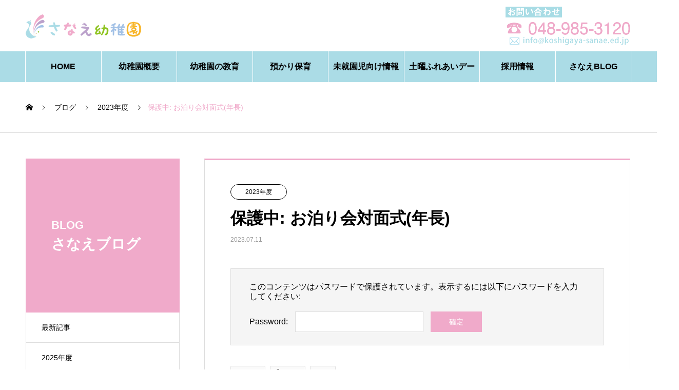

--- FILE ---
content_type: text/html; charset=UTF-8
request_url: https://www.koshigaya-sanae.ed.jp/23blog/32052.html
body_size: 51485
content:

<!DOCTYPE html>
<html lang="ja" prefix="og: http://ogp.me/ns#">
<head>
<meta charset="UTF-8">
  <meta name="viewport" content="width=device-width, initial-scale=1">
  <meta name="description" content="                                 ...">
  <title>お泊り会対面式(年長) &#8211; さなえ幼稚園</title>
<meta name='robots' content='max-image-preview:large' />
	<style>img:is([sizes="auto" i], [sizes^="auto," i]) { contain-intrinsic-size: 3000px 1500px }</style>
	<meta name="robots" content="noindex, follow">
<link rel="alternate" type="application/rss+xml" title="さなえ幼稚園 &raquo; フィード" href="https://www.koshigaya-sanae.ed.jp/feed" />
<link rel="alternate" type="application/rss+xml" title="さなえ幼稚園 &raquo; コメントフィード" href="https://www.koshigaya-sanae.ed.jp/comments/feed" />
<script type="text/javascript">
/* <![CDATA[ */
window._wpemojiSettings = {"baseUrl":"https:\/\/s.w.org\/images\/core\/emoji\/16.0.1\/72x72\/","ext":".png","svgUrl":"https:\/\/s.w.org\/images\/core\/emoji\/16.0.1\/svg\/","svgExt":".svg","source":{"concatemoji":"https:\/\/www.koshigaya-sanae.ed.jp\/home\/wp-includes\/js\/wp-emoji-release.min.js?ver=6.8.3"}};
/*! This file is auto-generated */
!function(s,n){var o,i,e;function c(e){try{var t={supportTests:e,timestamp:(new Date).valueOf()};sessionStorage.setItem(o,JSON.stringify(t))}catch(e){}}function p(e,t,n){e.clearRect(0,0,e.canvas.width,e.canvas.height),e.fillText(t,0,0);var t=new Uint32Array(e.getImageData(0,0,e.canvas.width,e.canvas.height).data),a=(e.clearRect(0,0,e.canvas.width,e.canvas.height),e.fillText(n,0,0),new Uint32Array(e.getImageData(0,0,e.canvas.width,e.canvas.height).data));return t.every(function(e,t){return e===a[t]})}function u(e,t){e.clearRect(0,0,e.canvas.width,e.canvas.height),e.fillText(t,0,0);for(var n=e.getImageData(16,16,1,1),a=0;a<n.data.length;a++)if(0!==n.data[a])return!1;return!0}function f(e,t,n,a){switch(t){case"flag":return n(e,"\ud83c\udff3\ufe0f\u200d\u26a7\ufe0f","\ud83c\udff3\ufe0f\u200b\u26a7\ufe0f")?!1:!n(e,"\ud83c\udde8\ud83c\uddf6","\ud83c\udde8\u200b\ud83c\uddf6")&&!n(e,"\ud83c\udff4\udb40\udc67\udb40\udc62\udb40\udc65\udb40\udc6e\udb40\udc67\udb40\udc7f","\ud83c\udff4\u200b\udb40\udc67\u200b\udb40\udc62\u200b\udb40\udc65\u200b\udb40\udc6e\u200b\udb40\udc67\u200b\udb40\udc7f");case"emoji":return!a(e,"\ud83e\udedf")}return!1}function g(e,t,n,a){var r="undefined"!=typeof WorkerGlobalScope&&self instanceof WorkerGlobalScope?new OffscreenCanvas(300,150):s.createElement("canvas"),o=r.getContext("2d",{willReadFrequently:!0}),i=(o.textBaseline="top",o.font="600 32px Arial",{});return e.forEach(function(e){i[e]=t(o,e,n,a)}),i}function t(e){var t=s.createElement("script");t.src=e,t.defer=!0,s.head.appendChild(t)}"undefined"!=typeof Promise&&(o="wpEmojiSettingsSupports",i=["flag","emoji"],n.supports={everything:!0,everythingExceptFlag:!0},e=new Promise(function(e){s.addEventListener("DOMContentLoaded",e,{once:!0})}),new Promise(function(t){var n=function(){try{var e=JSON.parse(sessionStorage.getItem(o));if("object"==typeof e&&"number"==typeof e.timestamp&&(new Date).valueOf()<e.timestamp+604800&&"object"==typeof e.supportTests)return e.supportTests}catch(e){}return null}();if(!n){if("undefined"!=typeof Worker&&"undefined"!=typeof OffscreenCanvas&&"undefined"!=typeof URL&&URL.createObjectURL&&"undefined"!=typeof Blob)try{var e="postMessage("+g.toString()+"("+[JSON.stringify(i),f.toString(),p.toString(),u.toString()].join(",")+"));",a=new Blob([e],{type:"text/javascript"}),r=new Worker(URL.createObjectURL(a),{name:"wpTestEmojiSupports"});return void(r.onmessage=function(e){c(n=e.data),r.terminate(),t(n)})}catch(e){}c(n=g(i,f,p,u))}t(n)}).then(function(e){for(var t in e)n.supports[t]=e[t],n.supports.everything=n.supports.everything&&n.supports[t],"flag"!==t&&(n.supports.everythingExceptFlag=n.supports.everythingExceptFlag&&n.supports[t]);n.supports.everythingExceptFlag=n.supports.everythingExceptFlag&&!n.supports.flag,n.DOMReady=!1,n.readyCallback=function(){n.DOMReady=!0}}).then(function(){return e}).then(function(){var e;n.supports.everything||(n.readyCallback(),(e=n.source||{}).concatemoji?t(e.concatemoji):e.wpemoji&&e.twemoji&&(t(e.twemoji),t(e.wpemoji)))}))}((window,document),window._wpemojiSettings);
/* ]]> */
</script>
<style id='wp-emoji-styles-inline-css' type='text/css'>

	img.wp-smiley, img.emoji {
		display: inline !important;
		border: none !important;
		box-shadow: none !important;
		height: 1em !important;
		width: 1em !important;
		margin: 0 0.07em !important;
		vertical-align: -0.1em !important;
		background: none !important;
		padding: 0 !important;
	}
</style>
<link rel='stylesheet' id='wp-block-library-css' href='https://www.koshigaya-sanae.ed.jp/home/wp-includes/css/dist/block-library/style.min.css?ver=6.8.3' type='text/css' media='all' />
<style id='classic-theme-styles-inline-css' type='text/css'>
/*! This file is auto-generated */
.wp-block-button__link{color:#fff;background-color:#32373c;border-radius:9999px;box-shadow:none;text-decoration:none;padding:calc(.667em + 2px) calc(1.333em + 2px);font-size:1.125em}.wp-block-file__button{background:#32373c;color:#fff;text-decoration:none}
</style>
<link rel='stylesheet' id='wp-components-css' href='https://www.koshigaya-sanae.ed.jp/home/wp-includes/css/dist/components/style.min.css?ver=6.8.3' type='text/css' media='all' />
<link rel='stylesheet' id='wp-preferences-css' href='https://www.koshigaya-sanae.ed.jp/home/wp-includes/css/dist/preferences/style.min.css?ver=6.8.3' type='text/css' media='all' />
<link rel='stylesheet' id='wp-block-editor-css' href='https://www.koshigaya-sanae.ed.jp/home/wp-includes/css/dist/block-editor/style.min.css?ver=6.8.3' type='text/css' media='all' />
<link rel='stylesheet' id='wp-reusable-blocks-css' href='https://www.koshigaya-sanae.ed.jp/home/wp-includes/css/dist/reusable-blocks/style.min.css?ver=6.8.3' type='text/css' media='all' />
<link rel='stylesheet' id='wp-patterns-css' href='https://www.koshigaya-sanae.ed.jp/home/wp-includes/css/dist/patterns/style.min.css?ver=6.8.3' type='text/css' media='all' />
<link rel='stylesheet' id='wp-editor-css' href='https://www.koshigaya-sanae.ed.jp/home/wp-includes/css/dist/editor/style.min.css?ver=6.8.3' type='text/css' media='all' />
<link rel='stylesheet' id='tinyjpfont_gutenberg_style-css-css' href='https://www.koshigaya-sanae.ed.jp/home/wp-content/plugins/japanese-font-for-tinymce/gutenjpfont/dist/blocks.style.build.css?ver=6.8.3' type='text/css' media='all' />
<style id='global-styles-inline-css' type='text/css'>
:root{--wp--preset--aspect-ratio--square: 1;--wp--preset--aspect-ratio--4-3: 4/3;--wp--preset--aspect-ratio--3-4: 3/4;--wp--preset--aspect-ratio--3-2: 3/2;--wp--preset--aspect-ratio--2-3: 2/3;--wp--preset--aspect-ratio--16-9: 16/9;--wp--preset--aspect-ratio--9-16: 9/16;--wp--preset--color--black: #000000;--wp--preset--color--cyan-bluish-gray: #abb8c3;--wp--preset--color--white: #ffffff;--wp--preset--color--pale-pink: #f78da7;--wp--preset--color--vivid-red: #cf2e2e;--wp--preset--color--luminous-vivid-orange: #ff6900;--wp--preset--color--luminous-vivid-amber: #fcb900;--wp--preset--color--light-green-cyan: #7bdcb5;--wp--preset--color--vivid-green-cyan: #00d084;--wp--preset--color--pale-cyan-blue: #8ed1fc;--wp--preset--color--vivid-cyan-blue: #0693e3;--wp--preset--color--vivid-purple: #9b51e0;--wp--preset--gradient--vivid-cyan-blue-to-vivid-purple: linear-gradient(135deg,rgba(6,147,227,1) 0%,rgb(155,81,224) 100%);--wp--preset--gradient--light-green-cyan-to-vivid-green-cyan: linear-gradient(135deg,rgb(122,220,180) 0%,rgb(0,208,130) 100%);--wp--preset--gradient--luminous-vivid-amber-to-luminous-vivid-orange: linear-gradient(135deg,rgba(252,185,0,1) 0%,rgba(255,105,0,1) 100%);--wp--preset--gradient--luminous-vivid-orange-to-vivid-red: linear-gradient(135deg,rgba(255,105,0,1) 0%,rgb(207,46,46) 100%);--wp--preset--gradient--very-light-gray-to-cyan-bluish-gray: linear-gradient(135deg,rgb(238,238,238) 0%,rgb(169,184,195) 100%);--wp--preset--gradient--cool-to-warm-spectrum: linear-gradient(135deg,rgb(74,234,220) 0%,rgb(151,120,209) 20%,rgb(207,42,186) 40%,rgb(238,44,130) 60%,rgb(251,105,98) 80%,rgb(254,248,76) 100%);--wp--preset--gradient--blush-light-purple: linear-gradient(135deg,rgb(255,206,236) 0%,rgb(152,150,240) 100%);--wp--preset--gradient--blush-bordeaux: linear-gradient(135deg,rgb(254,205,165) 0%,rgb(254,45,45) 50%,rgb(107,0,62) 100%);--wp--preset--gradient--luminous-dusk: linear-gradient(135deg,rgb(255,203,112) 0%,rgb(199,81,192) 50%,rgb(65,88,208) 100%);--wp--preset--gradient--pale-ocean: linear-gradient(135deg,rgb(255,245,203) 0%,rgb(182,227,212) 50%,rgb(51,167,181) 100%);--wp--preset--gradient--electric-grass: linear-gradient(135deg,rgb(202,248,128) 0%,rgb(113,206,126) 100%);--wp--preset--gradient--midnight: linear-gradient(135deg,rgb(2,3,129) 0%,rgb(40,116,252) 100%);--wp--preset--font-size--small: 13px;--wp--preset--font-size--medium: 20px;--wp--preset--font-size--large: 36px;--wp--preset--font-size--x-large: 42px;--wp--preset--spacing--20: 0.44rem;--wp--preset--spacing--30: 0.67rem;--wp--preset--spacing--40: 1rem;--wp--preset--spacing--50: 1.5rem;--wp--preset--spacing--60: 2.25rem;--wp--preset--spacing--70: 3.38rem;--wp--preset--spacing--80: 5.06rem;--wp--preset--shadow--natural: 6px 6px 9px rgba(0, 0, 0, 0.2);--wp--preset--shadow--deep: 12px 12px 50px rgba(0, 0, 0, 0.4);--wp--preset--shadow--sharp: 6px 6px 0px rgba(0, 0, 0, 0.2);--wp--preset--shadow--outlined: 6px 6px 0px -3px rgba(255, 255, 255, 1), 6px 6px rgba(0, 0, 0, 1);--wp--preset--shadow--crisp: 6px 6px 0px rgba(0, 0, 0, 1);}:where(.is-layout-flex){gap: 0.5em;}:where(.is-layout-grid){gap: 0.5em;}body .is-layout-flex{display: flex;}.is-layout-flex{flex-wrap: wrap;align-items: center;}.is-layout-flex > :is(*, div){margin: 0;}body .is-layout-grid{display: grid;}.is-layout-grid > :is(*, div){margin: 0;}:where(.wp-block-columns.is-layout-flex){gap: 2em;}:where(.wp-block-columns.is-layout-grid){gap: 2em;}:where(.wp-block-post-template.is-layout-flex){gap: 1.25em;}:where(.wp-block-post-template.is-layout-grid){gap: 1.25em;}.has-black-color{color: var(--wp--preset--color--black) !important;}.has-cyan-bluish-gray-color{color: var(--wp--preset--color--cyan-bluish-gray) !important;}.has-white-color{color: var(--wp--preset--color--white) !important;}.has-pale-pink-color{color: var(--wp--preset--color--pale-pink) !important;}.has-vivid-red-color{color: var(--wp--preset--color--vivid-red) !important;}.has-luminous-vivid-orange-color{color: var(--wp--preset--color--luminous-vivid-orange) !important;}.has-luminous-vivid-amber-color{color: var(--wp--preset--color--luminous-vivid-amber) !important;}.has-light-green-cyan-color{color: var(--wp--preset--color--light-green-cyan) !important;}.has-vivid-green-cyan-color{color: var(--wp--preset--color--vivid-green-cyan) !important;}.has-pale-cyan-blue-color{color: var(--wp--preset--color--pale-cyan-blue) !important;}.has-vivid-cyan-blue-color{color: var(--wp--preset--color--vivid-cyan-blue) !important;}.has-vivid-purple-color{color: var(--wp--preset--color--vivid-purple) !important;}.has-black-background-color{background-color: var(--wp--preset--color--black) !important;}.has-cyan-bluish-gray-background-color{background-color: var(--wp--preset--color--cyan-bluish-gray) !important;}.has-white-background-color{background-color: var(--wp--preset--color--white) !important;}.has-pale-pink-background-color{background-color: var(--wp--preset--color--pale-pink) !important;}.has-vivid-red-background-color{background-color: var(--wp--preset--color--vivid-red) !important;}.has-luminous-vivid-orange-background-color{background-color: var(--wp--preset--color--luminous-vivid-orange) !important;}.has-luminous-vivid-amber-background-color{background-color: var(--wp--preset--color--luminous-vivid-amber) !important;}.has-light-green-cyan-background-color{background-color: var(--wp--preset--color--light-green-cyan) !important;}.has-vivid-green-cyan-background-color{background-color: var(--wp--preset--color--vivid-green-cyan) !important;}.has-pale-cyan-blue-background-color{background-color: var(--wp--preset--color--pale-cyan-blue) !important;}.has-vivid-cyan-blue-background-color{background-color: var(--wp--preset--color--vivid-cyan-blue) !important;}.has-vivid-purple-background-color{background-color: var(--wp--preset--color--vivid-purple) !important;}.has-black-border-color{border-color: var(--wp--preset--color--black) !important;}.has-cyan-bluish-gray-border-color{border-color: var(--wp--preset--color--cyan-bluish-gray) !important;}.has-white-border-color{border-color: var(--wp--preset--color--white) !important;}.has-pale-pink-border-color{border-color: var(--wp--preset--color--pale-pink) !important;}.has-vivid-red-border-color{border-color: var(--wp--preset--color--vivid-red) !important;}.has-luminous-vivid-orange-border-color{border-color: var(--wp--preset--color--luminous-vivid-orange) !important;}.has-luminous-vivid-amber-border-color{border-color: var(--wp--preset--color--luminous-vivid-amber) !important;}.has-light-green-cyan-border-color{border-color: var(--wp--preset--color--light-green-cyan) !important;}.has-vivid-green-cyan-border-color{border-color: var(--wp--preset--color--vivid-green-cyan) !important;}.has-pale-cyan-blue-border-color{border-color: var(--wp--preset--color--pale-cyan-blue) !important;}.has-vivid-cyan-blue-border-color{border-color: var(--wp--preset--color--vivid-cyan-blue) !important;}.has-vivid-purple-border-color{border-color: var(--wp--preset--color--vivid-purple) !important;}.has-vivid-cyan-blue-to-vivid-purple-gradient-background{background: var(--wp--preset--gradient--vivid-cyan-blue-to-vivid-purple) !important;}.has-light-green-cyan-to-vivid-green-cyan-gradient-background{background: var(--wp--preset--gradient--light-green-cyan-to-vivid-green-cyan) !important;}.has-luminous-vivid-amber-to-luminous-vivid-orange-gradient-background{background: var(--wp--preset--gradient--luminous-vivid-amber-to-luminous-vivid-orange) !important;}.has-luminous-vivid-orange-to-vivid-red-gradient-background{background: var(--wp--preset--gradient--luminous-vivid-orange-to-vivid-red) !important;}.has-very-light-gray-to-cyan-bluish-gray-gradient-background{background: var(--wp--preset--gradient--very-light-gray-to-cyan-bluish-gray) !important;}.has-cool-to-warm-spectrum-gradient-background{background: var(--wp--preset--gradient--cool-to-warm-spectrum) !important;}.has-blush-light-purple-gradient-background{background: var(--wp--preset--gradient--blush-light-purple) !important;}.has-blush-bordeaux-gradient-background{background: var(--wp--preset--gradient--blush-bordeaux) !important;}.has-luminous-dusk-gradient-background{background: var(--wp--preset--gradient--luminous-dusk) !important;}.has-pale-ocean-gradient-background{background: var(--wp--preset--gradient--pale-ocean) !important;}.has-electric-grass-gradient-background{background: var(--wp--preset--gradient--electric-grass) !important;}.has-midnight-gradient-background{background: var(--wp--preset--gradient--midnight) !important;}.has-small-font-size{font-size: var(--wp--preset--font-size--small) !important;}.has-medium-font-size{font-size: var(--wp--preset--font-size--medium) !important;}.has-large-font-size{font-size: var(--wp--preset--font-size--large) !important;}.has-x-large-font-size{font-size: var(--wp--preset--font-size--x-large) !important;}
:where(.wp-block-post-template.is-layout-flex){gap: 1.25em;}:where(.wp-block-post-template.is-layout-grid){gap: 1.25em;}
:where(.wp-block-columns.is-layout-flex){gap: 2em;}:where(.wp-block-columns.is-layout-grid){gap: 2em;}
:root :where(.wp-block-pullquote){font-size: 1.5em;line-height: 1.6;}
</style>
<link rel='stylesheet' id='contact-form-7-css' href='https://www.koshigaya-sanae.ed.jp/home/wp-content/plugins/contact-form-7/includes/css/styles.css?ver=5.6.4' type='text/css' media='all' />
<link rel='stylesheet' id='tinyjpfont-styles-css' href='https://www.koshigaya-sanae.ed.jp/home/wp-content/plugins/japanese-font-for-tinymce/addfont_lite.css?ver=6.8.3' type='text/css' media='all' />
<link rel='stylesheet' id='whats-new-style-css' href='https://www.koshigaya-sanae.ed.jp/home/wp-content/plugins/whats-new-genarator/whats-new.css?ver=2.0.2' type='text/css' media='all' />
<link rel='stylesheet' id='slb_core-css' href='https://www.koshigaya-sanae.ed.jp/home/wp-content/plugins/simple-lightbox/client/css/app.css?ver=2.8.1' type='text/css' media='all' />
<link rel='stylesheet' id='nano-style-css' href='https://www.koshigaya-sanae.ed.jp/home/wp-content/themes/nano_tcd065/style.css?ver=1.2' type='text/css' media='all' />
<!--n2css--><script type="text/javascript" src="https://www.koshigaya-sanae.ed.jp/home/wp-includes/js/jquery/jquery.min.js?ver=3.7.1" id="jquery-core-js"></script>
<script type="text/javascript" src="https://www.koshigaya-sanae.ed.jp/home/wp-includes/js/jquery/jquery-migrate.min.js?ver=3.4.1" id="jquery-migrate-js"></script>
<link rel="https://api.w.org/" href="https://www.koshigaya-sanae.ed.jp/wp-json/" /><link rel="alternate" title="JSON" type="application/json" href="https://www.koshigaya-sanae.ed.jp/wp-json/wp/v2/posts/32052" /><link rel="canonical" href="https://www.koshigaya-sanae.ed.jp/23blog/32052.html" />
<link rel='shortlink' href='https://www.koshigaya-sanae.ed.jp/?p=32052' />
<link rel="alternate" title="oEmbed (JSON)" type="application/json+oembed" href="https://www.koshigaya-sanae.ed.jp/wp-json/oembed/1.0/embed?url=https%3A%2F%2Fwww.koshigaya-sanae.ed.jp%2F23blog%2F32052.html" />
<link rel="alternate" title="oEmbed (XML)" type="text/xml+oembed" href="https://www.koshigaya-sanae.ed.jp/wp-json/oembed/1.0/embed?url=https%3A%2F%2Fwww.koshigaya-sanae.ed.jp%2F23blog%2F32052.html&#038;format=xml" />
<style type="text/css">* Custom css for Access Category Password form */
		.acpwd-container {
		
		}
		
		.acpwd-added-excerpt {
		}
		
		.acpwd-info-message {
		
		}
		
		.acpwd-form {
		
		}
		.acpwd-pass {
		
		}
		
		.acpwd-submit {
		
		}
		
		.acpwd-error-message {
			color: darkred;
		}</style><link rel="shortcut icon" href="https://www.koshigaya-sanae.ed.jp/home/wp-content/uploads/sanae-001.png">
<style>
.c-comment__form-submit:hover,.p-cb__item-btn a,.c-pw__btn,.p-readmore__btn:hover,.p-page-links a:hover span,.p-page-links > span,.p-pager a:hover,.p-pager span,.p-pagetop:focus,.p-pagetop:hover,.p-widget__title{background: #f0aaca}.p-breadcrumb__item{color: #f0aaca}.widget_nav_menu a:hover,.p-article02 a:hover .p-article02__title{color: #f0aaca}.p-entry__body a{color: #000000}body{font-family: "Segoe UI", Verdana, "游ゴシック", YuGothic, "Hiragino Kaku Gothic ProN", Meiryo, sans-serif}.c-logo,.p-page-header__title,.p-banner__title,.p-cover__title,.p-archive-header__title,.p-article05__title,.p-article09__title,.p-cb__item-title,.p-article11__title,.p-article12__title,.p-index-content01__title,.p-header-content__title,.p-megamenu01__item-list > li > a,.p-article13__title,.p-megamenu02__title,.p-cover__header-title{font-family: "Segoe UI", Verdana, "游ゴシック", YuGothic, "Hiragino Kaku Gothic ProN", Meiryo, sans-serif}.p-hover-effect--type3{background: #ffffff}.p-hover-effect--type3:hover img{opacity: 0.5}.p-blog__title{color: #000000;font-size: 2px}.p-cat--32{color: #000000;border: 1px solid #000000}.p-cat--27{color: #000000;border: 1px solid #000000}.p-cat--26{color: #000000;border: 1px solid #000000}.p-cat--25{color: ;border: 1px solid }.p-cat--1{color: ;border: 1px solid }.p-cat--28{color: #000000;border: 1px solid #000000}.p-cat--29{color: ;border: 1px solid }.p-cat--30{color: #000000;border: 1px solid #000000}.p-article04:hover a .p-article04__title{color: #f0aaca}.p-article06__content{border-left: 4px solid #d80100}.p-article06__title a:hover{color: #d80100}.p-article06__cat:hover{background: #d80100}.l-header{background: #ffffff}.l-header--fixed.is-active{background: #ffffff}.l-header__desc{color: #000000;font-size: 14px}.l-header__nav{background: #abdce6}.p-global-nav > li > a,.p-menu-btn{color: #000000}.p-global-nav > li > a:hover,.p-global-nav > .current-menu-item > a{background: #f0aaca;color: #ffffff}.p-global-nav .sub-menu a{background: #f0aaca;color: #ffffff}.p-global-nav .sub-menu a:hover{background: #ef5d9f;color: #ffffff}.p-global-nav .menu-item-has-children > a > .p-global-nav__toggle::before{border-color: #000000}.p-megamenu02::before{background: #b4ffa5}.p-megamenu02__list a:hover .p-article13__title{color: #b4ffa5}.p-footer-banners{background: #f4f4f4}.p-info{background: #ffffff;color: #000000}.p-info__logo{font-size: 40px}.p-info__desc{color: #000000;font-size: 14px}.p-footer-widgets{background: #ffffff;color: #000000}.p-footer-widget__title{color: #004d8c}.p-footer-nav{background: #ffffff;color: #000000}.p-footer-nav a{color: #000000}.p-footer-nav a:hover{color: #000000}.p-copyright{background: #f0aaca}.p-blog__title,.p-entry,.p-headline,.p-cat-list__title{border-top: 3px solid #f0aaca}.p-works-entry__header{border-bottom: 3px solid #f0aaca}.p-article01 a:hover .p-article01__title,.p-article03 a:hover .p-article03__title,.p-article05__link,.p-article08__title a:hover,.p-article09__link,.p-article07 a:hover .p-article07__title,.p-article10 a:hover .p-article10__title{color: #f0aaca}.p-page-header,.p-list__item a::before,.p-cover__header,.p-works-entry__cat:hover,.p-service-cat-header{background: #f0aaca}.p-page-header__title,.p-cover__header-title{color: #ffffff;font-size: 22px}.p-page-header__sub,.p-cover__header-sub{color: #ffffff;font-size: 28px}.p-entry__title{font-size: 32px}.p-entry__body{font-size: 16px}@media screen and (max-width: 767px) {.p-blog__title{font-size: 2px}.p-list .is-current > a{color: #f0aaca}.p-entry__title{font-size: 20px}.p-entry__body{font-size: 14px}}@media screen and (max-width: 1199px) {.p-global-nav > li > a,.p-global-nav > li > a:hover{background: #ffffff;color: #000000}}@media screen and (max-width: 991px) {.p-page-header__title,.p-cover__header-title{font-size: 28px}.p-page-header__sub,.p-cover__header-sub{font-size: 20px}}.c-load--type1 { border: 3px solid rgba(240, 170, 202, 0.2); border-top-color: #f0aaca; }
.p-global-nav {
    font-size: 16px;
    font-weight: bold;
}
.p-info__desc {
    margin: 18px 0 0 0;
}
.p-article01__img {
    float: left;
    width: 10%;
    margin-right: 3%;
}

.archive .p-article01__title, .blog .p-article01__title {
    width: 70%;
    float: left;
    margin-top: 10px;
}

@media screen and (max-width: 767px) { 
.p-article01__img {
    margin: 0 3% 0 4%;}
}
.home .l-contents { margin-top: -266px;}
div.whatsnew dl { line-height: 1.6;}

.news2 .lcp_catlist li{    width: 24.0%;  display: block; float: left; margin: 0 1% 20px 0; border: solid 1px #d9f1dd; padding: 5px 1%; height: 200px; 
overflow: hidden;line-height: 1.0;}
.news2  .lcp_catlist li a{width:98%; overflow: hidden;line-height: 1.2;font-size: 14px;}
.news2  .lcp_catlist li img{margin: 10px 0 0 0 }
@media screen and (max-width: 767px) { 
.news2 .lcp_catlist li{    width: 48.0%;  display: block; float: left; margin: 0 1% 20px 0; border: solid 1px #d9f1dd; padding: 5px 1%; height: 200px; 
overflow: hidden;line-height: 1.0;}
}

.news2 .lcp_catlist li img{
    box-shadow: 4px 4px 4px -3px #949494;
    width:100%;
    height: 158px!important;
}</style>
</head>
<body class="wp-singular post-template-default single single-post postid-32052 single-format-standard wp-theme-nano_tcd065">

  <div id="site_loader_overlay">
  <div id="site_loader_animation" class="c-load--type1">
      </div>
</div>

  <header id="js-header" class="l-header l-header--fixed">
    <div class="l-header__inner l-inner">

      <div class="l-header__logo c-logo">
    <a href="https://www.koshigaya-sanae.ed.jp/">
    <img src="https://www.koshigaya-sanae.ed.jp/home/wp-content/uploads/sanae-007.png" alt="さなえ幼稚園" width="228">
  </a>
  </div>

      <p class="l-header__desc"></p>

          <div class="l-header__right">
      <a href="https://www.koshigaya-sanae.ed.jp/contact.html"><img src="https://www.koshigaya-sanae.ed.jp/home/wp-content/uploads/tel02.gif"></a>
    </div>

    </div>

    <button id="js-menu-btn" class="p-menu-btn c-menu-btn"></button>
    <nav id="js-header__nav" class="l-header__nav">
      <ul id="js-global-nav" class="p-global-nav l-inner"><li id="menu-item-355" class="menu-item menu-item-type-custom menu-item-object-custom menu-item-home menu-item-355"><a href="https://www.koshigaya-sanae.ed.jp/">HOME<span class="p-global-nav__toggle"></span></a></li>
<li id="menu-item-552" class="menu-item menu-item-type-post_type menu-item-object-page menu-item-has-children menu-item-552"><a href="https://www.koshigaya-sanae.ed.jp/gaiyou.html">幼稚園概要<span class="p-global-nav__toggle"></span></a>
<ul class="sub-menu">
	<li id="menu-item-550" class="menu-item menu-item-type-custom menu-item-object-custom menu-item-550"><a href="https://www.koshigaya-sanae.ed.jp/gaiyou.html">園長のことば<span class="p-global-nav__toggle"></span></a></li>
	<li id="menu-item-551" class="menu-item menu-item-type-custom menu-item-object-custom menu-item-551"><a href="https://www.koshigaya-sanae.ed.jp/gaiyou.html#features">幼稚園の特色<span class="p-global-nav__toggle"></span></a></li>
	<li id="menu-item-553" class="menu-item menu-item-type-custom menu-item-object-custom menu-item-553"><a href="https://www.koshigaya-sanae.ed.jp/gaiyou.html#policy">経営方針<span class="p-global-nav__toggle"></span></a></li>
	<li id="menu-item-554" class="menu-item menu-item-type-custom menu-item-object-custom menu-item-554"><a href="https://www.koshigaya-sanae.ed.jp/gaiyou.html#garden">園舎・設備紹介<span class="p-global-nav__toggle"></span></a></li>
	<li id="menu-item-555" class="menu-item menu-item-type-custom menu-item-object-custom menu-item-555"><a href="https://www.koshigaya-sanae.ed.jp/gaiyou.html#map">周辺地図<span class="p-global-nav__toggle"></span></a></li>
	<li id="menu-item-556" class="menu-item menu-item-type-custom menu-item-object-custom menu-item-556"><a href="https://www.koshigaya-sanae.ed.jp/gaiyou.html#bus">通園バスコース<span class="p-global-nav__toggle"></span></a></li>
</ul>
</li>
<li id="menu-item-489" class="menu-item menu-item-type-post_type menu-item-object-page menu-item-has-children menu-item-489"><a href="https://www.koshigaya-sanae.ed.jp/education.html">幼稚園の教育<span class="p-global-nav__toggle"></span></a>
<ul class="sub-menu">
	<li id="menu-item-564" class="menu-item menu-item-type-custom menu-item-object-custom menu-item-564"><a href="https://www.koshigaya-sanae.ed.jp/education.html">教育目標<span class="p-global-nav__toggle"></span></a></li>
	<li id="menu-item-565" class="menu-item menu-item-type-custom menu-item-object-custom menu-item-565"><a href="https://www.koshigaya-sanae.ed.jp/education.html#day">一日の様子<span class="p-global-nav__toggle"></span></a></li>
	<li id="menu-item-566" class="menu-item menu-item-type-custom menu-item-object-custom menu-item-566"><a href="https://www.koshigaya-sanae.ed.jp/education.html#event">年間行事<span class="p-global-nav__toggle"></span></a></li>
	<li id="menu-item-567" class="menu-item menu-item-type-custom menu-item-object-custom menu-item-567"><a href="https://www.koshigaya-sanae.ed.jp/education.html#extracurricular">課外教室<span class="p-global-nav__toggle"></span></a></li>
</ul>
</li>
<li id="menu-item-37421" class="menu-item menu-item-type-post_type menu-item-object-page menu-item-37421"><a href="https://www.koshigaya-sanae.ed.jp/extended_hours.html">預かり保育<span class="p-global-nav__toggle"></span></a></li>
<li id="menu-item-20377" class="menu-item menu-item-type-post_type menu-item-object-page menu-item-has-children menu-item-20377"><a href="https://www.koshigaya-sanae.ed.jp/pre.html">未就園児向け情報<span class="p-global-nav__toggle"></span></a>
<ul class="sub-menu">
	<li id="menu-item-560" class="menu-item menu-item-type-custom menu-item-object-custom menu-item-560"><a href="https://www.koshigaya-sanae.ed.jp/pre.html">入園案内<span class="p-global-nav__toggle"></span></a></li>
	<li id="menu-item-562" class="menu-item menu-item-type-custom menu-item-object-custom menu-item-562"><a href="https://www.koshigaya-sanae.ed.jp/pre.html#faq">よくあるご質問<span class="p-global-nav__toggle"></span></a></li>
	<li id="menu-item-561" class="menu-item menu-item-type-custom menu-item-object-custom menu-item-561"><a href="https://www.koshigaya-sanae.ed.jp/sat.html">未就園児参加イベント<span class="p-global-nav__toggle"></span></a></li>
	<li id="menu-item-1594" class="menu-item menu-item-type-post_type menu-item-object-page menu-item-1594"><a href="https://www.koshigaya-sanae.ed.jp/fureai-club.html">親子未就園児教室<span class="p-global-nav__toggle"></span></a></li>
</ul>
</li>
<li id="menu-item-593" class="menu-item menu-item-type-post_type menu-item-object-page menu-item-593"><a href="https://www.koshigaya-sanae.ed.jp/sat.html">土曜ふれあいデー<span class="p-global-nav__toggle"></span></a></li>
<li id="menu-item-398" class="menu-item menu-item-type-post_type menu-item-object-page menu-item-398"><a href="https://www.koshigaya-sanae.ed.jp/recruitment.html">採用情報<span class="p-global-nav__toggle"></span></a></li>
<li id="menu-item-609" class="menu-item menu-item-type-post_type menu-item-object-page current_page_parent menu-item-has-children menu-item-609"><a href="https://www.koshigaya-sanae.ed.jp/blog.html">さなえBLOG<span class="p-global-nav__toggle"></span></a>
<ul class="sub-menu">
	<li id="menu-item-59413" class="menu-item menu-item-type-taxonomy menu-item-object-category menu-item-59413"><a href="https://www.koshigaya-sanae.ed.jp/category/25blog">2025年度<span class="p-global-nav__toggle"></span></a></li>
	<li id="menu-item-44268" class="menu-item menu-item-type-taxonomy menu-item-object-category menu-item-44268"><a href="https://www.koshigaya-sanae.ed.jp/category/24blog">2024年度<span class="p-global-nav__toggle"></span></a></li>
	<li id="menu-item-27097" class="menu-item menu-item-type-taxonomy menu-item-object-category current-post-ancestor current-menu-parent current-post-parent menu-item-27097"><a href="https://www.koshigaya-sanae.ed.jp/category/23blog">2023年度<span class="p-global-nav__toggle"></span></a></li>
	<li id="menu-item-13416" class="menu-item menu-item-type-taxonomy menu-item-object-category menu-item-13416"><a href="https://www.koshigaya-sanae.ed.jp/category/22blog">2022年度<span class="p-global-nav__toggle"></span></a></li>
	<li id="menu-item-13409" class="menu-item menu-item-type-taxonomy menu-item-object-category menu-item-13409"><a href="https://www.koshigaya-sanae.ed.jp/category/21blog">2021年度<span class="p-global-nav__toggle"></span></a></li>
</ul>
</li>
</ul>      <button id="js-header__nav-close" class="l-header__nav-close p-close-btn">閉じる</button>
    </nav>

    
  </header>
  <main class="l-main">

<ol class="p-breadcrumb c-breadcrumb l-inner" itemscope="" itemtype="http://schema.org/BreadcrumbList">
<li class="p-breadcrumb__item c-breadcrumb__item c-breadcrumb__item--home" itemprop="itemListElement" itemscope="" itemtype="http://schema.org/ListItem">
<a href="https://www.koshigaya-sanae.ed.jp/" itemscope="" itemtype="http://schema.org/Thing" itemprop="item">
<span itemprop="name">HOME</span>
</a>
<meta itemprop="position" content="1">
</li>
<li class="p-breadcrumb__item c-breadcrumb__item" itemprop="itemListElement" itemscope="" itemtype="http://schema.org/ListItem">
<a href="https://www.koshigaya-sanae.ed.jp/blog.html" itemscope="" itemtype="http://schema.org/Thing" itemprop="item">
<span itemprop="name">ブログ</span>
</a>
<meta itemprop="position" content="2">
</li>
<li class="p-breadcrumb__item c-breadcrumb__item" itemprop="itemListElement" itemscope="" itemtype="http://schema.org/ListItem">
<a href="https://www.koshigaya-sanae.ed.jp/category/23blog" itemscope="" itemtype="http://schema.org/Thing" itemprop="item">
<span itemprop="name">2023年度</span>
</a>
<meta itemprop="position" content="3">
</li>
<li class="p-breadcrumb__item c-breadcrumb__item">保護中: お泊り会対面式(年長)</li>
</ol>

<div class="l-contents l-contents--grid">

  <div class="l-contents__inner l-inner">

    <header class="l-page-header">
  <div class="p-page-header">
    <h1 class="p-page-header__title">BLOG</h1>
    <p class="p-page-header__sub">さなえブログ</p>
  </div>
  <ul id="js-list" class="p-list">
<li class="p-list__item"><a href="https://www.koshigaya-sanae.ed.jp/blog.html">最新記事</a></li><li class="p-list__item"><a href="https://www.koshigaya-sanae.ed.jp/category/25blog">2025年度</a></li><li class="p-list__item"><a href="https://www.koshigaya-sanae.ed.jp/category/24blog">2024年度</a></li><li class="p-list__item is-current is-parent"><a href="https://www.koshigaya-sanae.ed.jp/category/23blog">2023年度</a></li><li class="p-list__item"><a href="https://www.koshigaya-sanae.ed.jp/category/22blog">2022年度</a></li><li class="p-list__item"><a href="https://www.koshigaya-sanae.ed.jp/category/21blog">2021年度</a></li></ul>
</header>

    <div class="l-primary">

            <article class="p-entry">

        <div class="p-entry__inner">

  	      <header class="p-entry__header">

                        <a class="p-entry__cat p-cat p-cat--26" href="https://www.koshigaya-sanae.ed.jp/category/23blog">2023年度</a>
            
            <h1 class="p-entry__title">保護中: お泊り会対面式(年長)</h1>

                        <time class="p-entry__date" datetime="2023-07-11">2023.07.11</time>
            
          </header>

          
          <div class="p-entry__body">
          <form action="https://www.koshigaya-sanae.ed.jp/home/wp-login.php?action=postpass" class="post-password-form c-pw" method="post">
<div>
<div class="c-pw__box">
<p class="c-pw__box-desc">このコンテンツはパスワードで保護されています。表示するには以下にパスワードを入力してください:</p>
<div><label class="c-pw__box-label" for="pwbox-32052">Password:</label><input class="c-pw__box-input" name="post_password" id="pwbox-32052" type="password" size="20"><input class="c-pw__btn c-pw__btn--submit" type="submit" name="Submit" value="確定"></div>
</div>
</div>
</form>
          </div>

          			<ul class="p-entry__share c-share u-clearfix c-share--sm c-share--mono">
				<li class="c-share__btn c-share__btn--twitter">
			    <a href="http://twitter.com/share?text=%E4%BF%9D%E8%AD%B7%E4%B8%AD%3A+%E3%81%8A%E6%B3%8A%E3%82%8A%E4%BC%9A%E5%AF%BE%E9%9D%A2%E5%BC%8F%28%E5%B9%B4%E9%95%B7%29&url=https%3A%2F%2Fwww.koshigaya-sanae.ed.jp%2F23blog%2F32052.html&via=&tw_p=tweetbutton&related="  onclick="javascript:window.open(this.href, '', 'menubar=no,toolbar=no,resizable=yes,scrollbars=yes,height=400,width=600');return false;">
			     	<i class="c-share__icn c-share__icn--twitter"></i>
			      <span class="c-share__title">Tweet</span>
			   	</a>
			   </li>
			    <li class="c-share__btn c-share__btn--facebook">
			    	<a href="//www.facebook.com/sharer/sharer.php?u=https://www.koshigaya-sanae.ed.jp/23blog/32052.html&amp;t=%E4%BF%9D%E8%AD%B7%E4%B8%AD%3A+%E3%81%8A%E6%B3%8A%E3%82%8A%E4%BC%9A%E5%AF%BE%E9%9D%A2%E5%BC%8F%28%E5%B9%B4%E9%95%B7%29" rel="nofollow" target="_blank">
			      	<i class="c-share__icn c-share__icn--facebook"></i>
			        <span class="c-share__title">Share</span>
			      </a>
			    </li>
			    <li class="c-share__btn c-share__btn--google-plus">
			      <a href="https://plus.google.com/share?url=https%3A%2F%2Fwww.koshigaya-sanae.ed.jp%2F23blog%2F32052.html" onclick="javascript:window.open(this.href, '', 'menubar=no,toolbar=no,resizable=yes,scrollbars=yes,height=600,width=500');return false;">
			      	<i class="c-share__icn c-share__icn--google-plus"></i>
			        <span class="c-share__title">+1</span>
			      </a>
					</li>
			</ul>

          
<ul class="p-entry__meta-box c-meta-box u-clearfix">
	<li class="c-meta-box__item c-meta-box__item--category"><a href="https://www.koshigaya-sanae.ed.jp/category/23blog" rel="category tag">2023年度</a></li></ul>

          			    <ul class="p-nav01 c-nav01 u-clearfix">
			    	<li class="p-nav01__item--prev p-nav01__item c-nav01__item c-nav01__item--prev"><a href="https://www.koshigaya-sanae.ed.jp/23blog/32051.html" data-prev="前の記事"><span>鼓笛練習</span></a></li>
			    	<li class="p-nav01__item--next p-nav01__item c-nav01__item c-nav01__item--next"><a href="https://www.koshigaya-sanae.ed.jp/23blog/32087.html" data-next="次の記事"><span>プール指導</span></a></li>
			    </ul>
          
  	    </div>
      </article>
      
      
      
      
    </div><!-- /.l-primary -->

    <div class="l-secondary">
<div class="p-widget widget_calendar" id="calendar-2">
<div id="calendar_wrap" class="calendar_wrap"><table id="wp-calendar" class="wp-calendar-table">
	<caption>2026年1月</caption>
	<thead>
	<tr>
		<th scope="col" aria-label="月曜日">月</th>
		<th scope="col" aria-label="火曜日">火</th>
		<th scope="col" aria-label="水曜日">水</th>
		<th scope="col" aria-label="木曜日">木</th>
		<th scope="col" aria-label="金曜日">金</th>
		<th scope="col" aria-label="土曜日">土</th>
		<th scope="col" aria-label="日曜日">日</th>
	</tr>
	</thead>
	<tbody>
	<tr>
		<td colspan="3" class="pad">&nbsp;</td><td>1</td><td>2</td><td>3</td><td>4</td>
	</tr>
	<tr>
		<td><a href="https://www.koshigaya-sanae.ed.jp/date/2026/01/05" aria-label="2026年1月5日 に投稿を公開">5</a></td><td>6</td><td>7</td><td>8</td><td>9</td><td><a href="https://www.koshigaya-sanae.ed.jp/date/2026/01/10" aria-label="2026年1月10日 に投稿を公開">10</a></td><td>11</td>
	</tr>
	<tr>
		<td>12</td><td>13</td><td>14</td><td><a href="https://www.koshigaya-sanae.ed.jp/date/2026/01/15" aria-label="2026年1月15日 に投稿を公開">15</a></td><td><a href="https://www.koshigaya-sanae.ed.jp/date/2026/01/16" aria-label="2026年1月16日 に投稿を公開">16</a></td><td><a href="https://www.koshigaya-sanae.ed.jp/date/2026/01/17" aria-label="2026年1月17日 に投稿を公開">17</a></td><td>18</td>
	</tr>
	<tr>
		<td>19</td><td>20</td><td><a href="https://www.koshigaya-sanae.ed.jp/date/2026/01/21" aria-label="2026年1月21日 に投稿を公開">21</a></td><td>22</td><td>23</td><td>24</td><td>25</td>
	</tr>
	<tr>
		<td>26</td><td>27</td><td><a href="https://www.koshigaya-sanae.ed.jp/date/2026/01/28" aria-label="2026年1月28日 に投稿を公開">28</a></td><td>29</td><td>30</td><td id="today">31</td>
		<td class="pad" colspan="1">&nbsp;</td>
	</tr>
	</tbody>
	</table><nav aria-label="前と次の月" class="wp-calendar-nav">
		<span class="wp-calendar-nav-prev"><a href="https://www.koshigaya-sanae.ed.jp/date/2025/12">&laquo; 12月</a></span>
		<span class="pad">&nbsp;</span>
		<span class="wp-calendar-nav-next">&nbsp;</span>
	</nav></div></div>
</div><!-- /.l-secondary -->

  </div>
</div>

  </main>
  <footer class="l-footer">

        <div class="p-footer-banners">
      <ul class="p-footer-banners__list l-inner">

        <li class="p-footer-banners__list-item p-banner p-banner--lg"><a href="https://www.koshigaya-sanae.ed.jp/sat.html"><div class="p-banner__content"><p></p></div><img width="740" height="280" src="https://www.koshigaya-sanae.ed.jp/home/wp-content/uploads/sanae-093.png" class="attachment-size5 size-size5" alt="" decoding="async" loading="lazy" srcset="https://www.koshigaya-sanae.ed.jp/home/wp-content/uploads/sanae-093.png 740w, https://www.koshigaya-sanae.ed.jp/home/wp-content/uploads/sanae-093-300x114.png 300w" sizes="auto, (max-width: 740px) 100vw, 740px" /></a></li><li class="p-footer-banners__list-item p-banner p-banner--lg"><a href="https://www.koshigaya-sanae.ed.jp/pre.html#enter"><div class="p-banner__content"><p></p></div><img width="740" height="280" src="https://www.koshigaya-sanae.ed.jp/home/wp-content/uploads/sanae-092_22-740x280.png" class="attachment-size5 size-size5" alt="" decoding="async" loading="lazy" srcset="https://www.koshigaya-sanae.ed.jp/home/wp-content/uploads/sanae-092_22.png 740w, https://www.koshigaya-sanae.ed.jp/home/wp-content/uploads/sanae-092_22-300x114.png 300w, https://www.koshigaya-sanae.ed.jp/home/wp-content/uploads/sanae-092_22-480x182.png 480w" sizes="auto, (max-width: 740px) 100vw, 740px" /></a></li><li class="p-footer-banners__list-item p-banner p-banner--lg"><a href="https://www.koshigaya-sanae.ed.jp/fureai-club.html"><div class="p-banner__content"><p></p></div><img width="740" height="280" src="https://www.koshigaya-sanae.ed.jp/home/wp-content/uploads/2023/05/2023052002.png" class="attachment-size5 size-size5" alt="" decoding="async" loading="lazy" srcset="https://www.koshigaya-sanae.ed.jp/home/wp-content/uploads/2023/05/2023052002.png 740w, https://www.koshigaya-sanae.ed.jp/home/wp-content/uploads/2023/05/2023052002-300x114.png 300w" sizes="auto, (max-width: 740px) 100vw, 740px" /></a></li>
      </ul>
    </div>
    
    <div class="p-info">
      <div class="p-info__inner l-inner">

        <div class="p-info__logo c-logo">
    <a href="https://www.koshigaya-sanae.ed.jp/">
  <img src="https://www.koshigaya-sanae.ed.jp/home/wp-content/uploads/sanae-007.png" alt="さなえ幼稚園" width="228">
  </a>
  </div>

        <p class="p-info__desc">〒343-0826 　埼玉県越谷市東町3-330 　　TEL：048-985-3120</p>

	      <ul class="p-social-nav">
                                                                        <li class="p-social-nav__item p-social-nav__item--rss"><a href="https://www.koshigaya-sanae.ed.jp/feed"></a></li>
          	      </ul>
      </div>
    </div>
        <div class="p-footer-widgets">
      <div class="p-footer-widgets__inner l-inner">
        <div class="p-footer-widgets__item p-footer-widget widget_text" id="text-4">
			<div class="textwidget"><table style="font-size: 0.75em; line-height: 1.3;" border="0" width="1100" cellspacing="0" cellpadding="0" align="center">
<tbody>
<tr>
<td colspan="2"><img loading="lazy" decoding="async" src="https://www.koshigaya-sanae.ed.jp/image/spacer.gif" width="20" height="20" border="0" /></td>
</tr>
<tr>
<td valign="top" width="300">
<table border="0" width="280" cellspacing="0" cellpadding="0" align="center">
<tbody>
<tr>
<td>
<div align="center"><a href="https://www.koshigaya-sanae.ed.jp/"><img loading="lazy" decoding="async" src="https://www.koshigaya-sanae.ed.jp/webimages/sanae-0055.png" width="209" height="135" border="0" /></a></div>
</td>
</tr>
<tr>
<td>
<div align="center"><img loading="lazy" decoding="async" src="https://www.koshigaya-sanae.ed.jp/webimages/spacer.gif" width="10" height="10" border="0" /></div>
</td>
</tr>
<tr>
<td class="text-white12">
<div align="center">〒343-0826 　埼玉県越谷市東町3-330</div>
</td>
</tr>
<tr>
<td class="text-white12">
<div align="center">TEL：048-985-3120 　FAX：048-985-3126</div>
</td>
</tr>
<tr>
<td class="text-white12"><img loading="lazy" decoding="async" src="https://www.koshigaya-sanae.ed.jp/webimages/spacer.gif" width="10" height="10" border="0" /></td>
</tr>
</tbody>
</table>
</td>
<td valign="top" width="800">
<table class="text-white12" border="0" width="780" cellspacing="0" cellpadding="0" align="center">
<tbody>
<tr class="text-white14">
<td nowrap="nowrap" width="156" height="30">さなえ幼稚園概要</td>
<td nowrap="nowrap" width="156" height="30">さなえ幼稚園の教育</td>
<td nowrap="nowrap" width="156" height="30">未就園児向け情報</td>
<td nowrap="nowrap" width="156" height="30"><a class="text-white12" href="https://www.koshigaya-sanae.ed.jp/recruitment.html">・採用情報</a></td>
<td nowrap="nowrap" width="156" height="30"><a class="text-white12" href="https://www.koshigaya-sanae.ed.jp/contact.html">・お問い合わせ窓口</a></td>
</tr>
<tr>
<td nowrap="nowrap" width="156"><a class="text-white12" href="https://www.koshigaya-sanae.ed.jp/gaiyou.html">・園長のことば</a></td>
<td nowrap="nowrap" width="156"><a class="text-white12" href="https://www.koshigaya-sanae.ed.jp/education.html">・教育目標</a></td>
<td nowrap="nowrap" width="156"><a class="text-white12" href="https://www.koshigaya-sanae.ed.jp/pre.html">・入園案内</a></td>
<td nowrap="nowrap" width="156"></td>
<td nowrap="nowrap" width="156"></td>
</tr>
<tr>
<td nowrap="nowrap" width="156"><a class="text-white12" href="https://www.koshigaya-sanae.ed.jp/gaiyou.html#features">・幼稚園の特色</a></td>
<td nowrap="nowrap" width="156"><a class="text-white12" href="https://www.koshigaya-sanae.ed.jp/education.html#day">・一日の様子</a></td>
<td nowrap="nowrap" width="156"><a class="text-white12" href="https://www.koshigaya-sanae.ed.jp/pre.html#saturday">・未就園児参加イベント</a></td>
<td nowrap="nowrap" width="156"></td>
<td nowrap="nowrap" width="156"></td>
</tr>
<tr>
<td nowrap="nowrap" width="156"><a class="text-white12" href="https://www.koshigaya-sanae.ed.jp/gaiyou.html#policy">・運営方針</a></td>
<td nowrap="nowrap" width="156"><a class="text-white12" href="https://www.koshigaya-sanae.ed.jp/education.html#event">・年間行事</a></td>
<td nowrap="nowrap" width="156"><a class="text-white12" href="https://www.koshigaya-sanae.ed.jp/pre.html#faq">・よくあるご質問</a></td>
<td nowrap="nowrap" width="156"></td>
<td nowrap="nowrap" width="156"></td>
</tr>
<tr>
<td nowrap="nowrap" width="156"><a class="text-white12" href="https://www.koshigaya-sanae.ed.jp/gaiyou.html#garden">・園舎・設備紹介</a></td>
<td nowrap="nowrap" width="156"><a class="text-white12" href="https://www.koshigaya-sanae.ed.jp/education.html#extracurricular">・課外教室</a></td>
<td nowrap="nowrap" width="156"></td>
<td nowrap="nowrap" width="156"></td>
<td nowrap="nowrap" width="156"></td>
</tr>
<tr>
<td nowrap="nowrap" width="156"><a class="text-white12" href="https://www.koshigaya-sanae.ed.jp/gaiyou.html#map">・周辺地図</a></td>
<td nowrap="nowrap" width="156"></td>
<td nowrap="nowrap" width="156"></td>
<td nowrap="nowrap" width="156"></td>
<td nowrap="nowrap" width="156"></td>
</tr>
<tr>
<td nowrap="nowrap" width="156"><a class="text-white12" href="https://www.koshigaya-sanae.ed.jp/gaiyou.html#bus">・通園バスコ-ス</a></td>
<td nowrap="nowrap" width="156"></td>
<td nowrap="nowrap" width="156"></td>
<td nowrap="nowrap" width="156"></td>
<td nowrap="nowrap" width="156"></td>
</tr>
<tr>
<td nowrap="nowrap" width="156"><a class="text-white12" href="https://www.koshigaya-sanae.ed.jp/gaiyou.html#staff">・職員のご紹介</a></td>
<td nowrap="nowrap" width="156"></td>
<td nowrap="nowrap" width="156"></td>
<td nowrap="nowrap" width="156"></td>
<td nowrap="nowrap" width="156"></td>
</tr>
</tbody>
</table>
</td>
</tr>
</tbody>
</table>
</div>
		</div>
      </div>
    </div><!-- /.p-footer-widgets -->
        <ul id="menu-menu01" class="p-footer-nav"><li class="menu-item menu-item-type-custom menu-item-object-custom menu-item-home menu-item-355"><a href="https://www.koshigaya-sanae.ed.jp/">HOME</a></li>
<li class="menu-item menu-item-type-post_type menu-item-object-page menu-item-552"><a href="https://www.koshigaya-sanae.ed.jp/gaiyou.html">幼稚園概要</a></li>
<li class="menu-item menu-item-type-post_type menu-item-object-page menu-item-489"><a href="https://www.koshigaya-sanae.ed.jp/education.html">幼稚園の教育</a></li>
<li class="menu-item menu-item-type-post_type menu-item-object-page menu-item-37421"><a href="https://www.koshigaya-sanae.ed.jp/extended_hours.html">預かり保育</a></li>
<li class="menu-item menu-item-type-post_type menu-item-object-page menu-item-20377"><a href="https://www.koshigaya-sanae.ed.jp/pre.html">未就園児向け情報</a></li>
<li class="menu-item menu-item-type-post_type menu-item-object-page menu-item-593"><a href="https://www.koshigaya-sanae.ed.jp/sat.html">土曜ふれあいデー</a></li>
<li class="menu-item menu-item-type-post_type menu-item-object-page menu-item-398"><a href="https://www.koshigaya-sanae.ed.jp/recruitment.html">採用情報</a></li>
<li class="menu-item menu-item-type-post_type menu-item-object-page current_page_parent menu-item-609"><a href="https://www.koshigaya-sanae.ed.jp/blog.html">さなえBLOG</a></li>
</ul>    <p class="p-copyright">
      <small>Copyright &copy; さなえ幼稚園 All Rights Reserved.</small>
    </p>
    <div id="js-pagetop" class="p-pagetop"><a href="#"></a></div>
  </footer>
  <script type="speculationrules">
{"prefetch":[{"source":"document","where":{"and":[{"href_matches":"\/*"},{"not":{"href_matches":["\/home\/wp-*.php","\/home\/wp-admin\/*","\/home\/wp-content\/uploads\/*","\/home\/wp-content\/*","\/home\/wp-content\/plugins\/*","\/home\/wp-content\/themes\/nano_tcd065\/*","\/*\\?(.+)"]}},{"not":{"selector_matches":"a[rel~=\"nofollow\"]"}},{"not":{"selector_matches":".no-prefetch, .no-prefetch a"}}]},"eagerness":"conservative"}]}
</script>
<script type="text/javascript" id="vk-ltc-js-js-extra">
/* <![CDATA[ */
var vkLtc = {"ajaxurl":"https:\/\/www.koshigaya-sanae.ed.jp\/home\/wp-admin\/admin-ajax.php"};
/* ]]> */
</script>
<script type="text/javascript" src="https://www.koshigaya-sanae.ed.jp/home/wp-content/plugins/vk-link-target-controller/js/script.min.js?ver=1.7.2" id="vk-ltc-js-js"></script>
<script type="text/javascript" src="https://www.koshigaya-sanae.ed.jp/home/wp-content/plugins/contact-form-7/includes/swv/js/index.js?ver=5.6.4" id="swv-js"></script>
<script type="text/javascript" id="contact-form-7-js-extra">
/* <![CDATA[ */
var wpcf7 = {"api":{"root":"https:\/\/www.koshigaya-sanae.ed.jp\/wp-json\/","namespace":"contact-form-7\/v1"}};
/* ]]> */
</script>
<script type="text/javascript" src="https://www.koshigaya-sanae.ed.jp/home/wp-content/plugins/contact-form-7/includes/js/index.js?ver=5.6.4" id="contact-form-7-js"></script>
<script type="text/javascript" src="https://www.koshigaya-sanae.ed.jp/home/wp-content/themes/nano_tcd065/assets/js/bundle.js?ver=1.2" id="nano-bundle-js"></script>
<script type="text/javascript" src="https://www.koshigaya-sanae.ed.jp/home/wp-content/themes/nano_tcd065/assets/js/comment.js?ver=1.2" id="nano-comment-js"></script>
<script type="text/javascript" id="slb_context">/* <![CDATA[ */if ( !!window.jQuery ) {(function($){$(document).ready(function(){if ( !!window.SLB ) { {$.extend(SLB, {"context":["public","user_guest"]});} }})})(jQuery);}/* ]]> */</script>
<script>
(function($) {
  var initialized = false;
  var initialize = function() {
    if (initialized) return;
    initialized = true;

    $(document).trigger('js-initialized');
    $(window).trigger('resize').trigger('scroll');
  };

  	$(window).load(function() {
    setTimeout(initialize, 800);
		$('#site_loader_animation:not(:hidden, :animated)').delay(600).fadeOut(400);
		$('#site_loader_overlay:not(:hidden, :animated)').delay(900).fadeOut(800);
	});
	setTimeout(function(){
		setTimeout(initialize, 800);
		$('#site_loader_animation:not(:hidden, :animated)').delay(600).fadeOut(400);
		$('#site_loader_overlay:not(:hidden, :animated)').delay(900).fadeOut(800);
	}, 3000);

  
})(jQuery);
</script>
</body>
</html>
